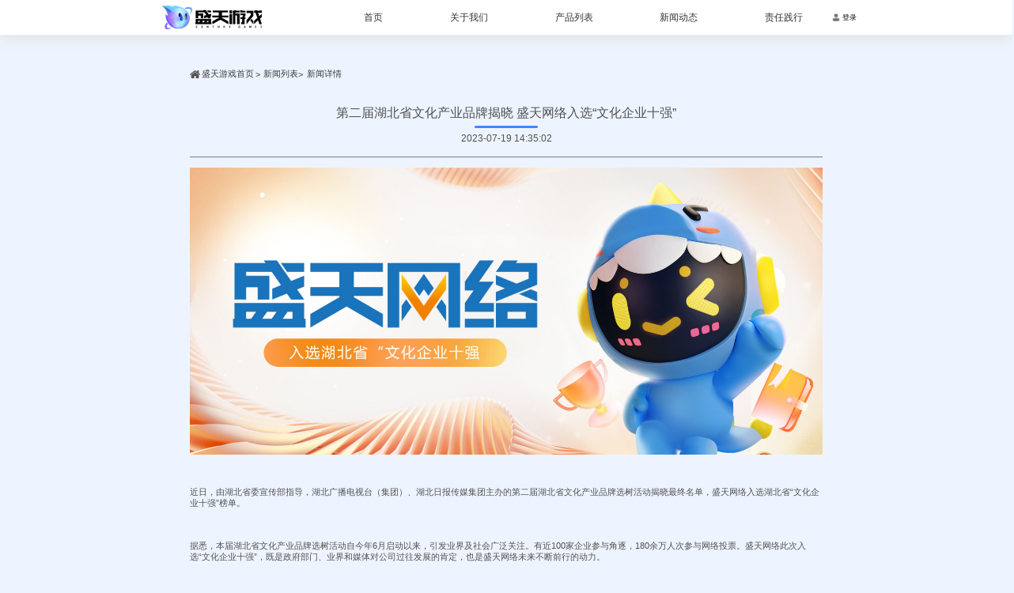

--- FILE ---
content_type: text/html; charset=UTF-8
request_url: http://shengtiangames.com/newsInfo?id=524
body_size: 15637
content:
<!DOCTYPE html>
<html lang="en">
<head>
    <link rel="stylesheet" href="/statics/www/css/news.min.css">
    <head>
    <meta charset="UTF-8">
    <meta http-equiv="X-UA-Compatible" content="IE=edge">
    <meta name="viewport" content="width=device-width, initial-scale=1.0">
    <link rel="stylesheet" href="/statics/common/swiper-bundle.min.css">
    <link rel="stylesheet" href="/statics/common/common.min.css">
    <link rel="stylesheet" href="/statics/www/css/bg.css">
    <link rel="stylesheet" href="/statics/www/css/nav.min.css">
    <link rel="stylesheet" href="/statics/www/css/style.min.css">
    <script src="/statics/common/js/jquery-1.9.1.min.js"></script>
    <script src="/statics/common/js/gt.js"></script>
    <script src="/statics/common/js/md5.js"></script>
    <script src="/statics/common/js/axios.min.js"></script>
    <script src="/statics/common/js/swiper-bundle.min.js"></script>
    <script type="text/javascript" src="//qzonestyle.gtimg.cn/qzone/openapi/qc_loader.js"charset="utf-8"></script>
    <script src="/statics/www/js/index.js" defer></script>
    <script src='/statics/www/js/flexible.js'></script>
    
    <title>盛天游戏官网 — 创造多元世界，探索未来边界</title>
    <meta name='keywords' content='盛天游戏，盛天网络，盛天，盛天集团，天戏互娱，天戏，易乐玩，ParasGames，易起游，自研游戏，网络游戏，独立游戏，IP运营，IP游戏，游戏，手游，端游，海外游戏，平台游戏，二次元，模拟经营，潮玩游戏，三国志，三国志•战略版、真•三国无双霸、大航海时代：海上霸主，星之翼，潮灵王国，活侠传，创造多元世界，探索未来边界'>
    <meta name='description' content='盛天游戏拥有网页游戏平台、竞技游戏平台、手机游戏平台、H5小游戏平台等多个平台种类，上线游戏近千款。依托丰富的IP运营经验与资源优势，盛天游戏参与了包括《三国志2017》、《三国志•战略版》、《真•三国无双霸》、《大航海时代: 海上霸主》等知名大作的监修运营，并陆续发行多款优质游戏产品。未来，盛天游戏将持续布局国内外精品游戏发行业务，进一步打通未来场景与内容边界，满足全球玩家的多样化的游戏娱乐体验。'>
</head>

</head>
<body>
<header class="page-nav">
    <section class='game-logo'></section>
    <nav>
        <a href="/" class="" title="首页">首页</a>
        <a href="/about" class="" title="关于我们">关于我们</a>
        <a href="/product" class="" title="产品列表">产品列表</a>
        <a href="/news?code=shengtian_news_rmzx" class="" title="新闻动态">新闻动态</a>
        <a href="/practice" class="" title="责任践行">责任践行</a>
    </nav>
    <section class='login-wrapper'>
                    <section class='login'><div class='icon-user'></div><p>登录</p></section>
            </section>
</header>
<!-- <section class='dialog '>
    <section class='dialog-main'>
        <section class='dialog-tabs'>
            <p class=' active '>登录</p>
            <p class="">注册</p>
        </section>
        <section class='dialog-pans'>
            <section class='pan-wrapper  active '>
                <form action="/account/login/passport" method='post'>
                    <input type="hidden" name="_token" value="MhdIjRNfAWFMB3jC4juLy3QcvIvjECjil9hmzjoU">                    <section class='form-item'>
                        <label class='user'></label>
                        <input type='text' name='passport' value='' placeholder='账号/手机号' />
                    </section>
                    <section class='form-item'>
                        <label class='password'></label>
                        <input type='password' name='password' value='' placeholder='请输入密码' />
                    </section>
                    <section class='error-message'>
                                            </section>
                    <section class='form-protect'>
                        <a href="https://register.stnts.com/new/v2/findpwd/step2.do">忘记密码</a>
                    </section>
                    <section class='form-footer'>
                        <button>立即登录</button>
                    </section>
                </form>
            </section>
            <section class='pan-wrapper '>
                <form action="/account/register/passport" method='post'>
                    <input type="hidden" name="_token" value="MhdIjRNfAWFMB3jC4juLy3QcvIvjECjil9hmzjoU">                    <section class='form-item'>
                        <label class='user'></label>
                        <input type='text' name='passport' value='' placeholder='账号/手机号' />
                    </section>
                    <section class='form-item'>
                        <label class='password'></label>
                        <input type='password' name='password' value='' placeholder='请输入密码' />
                    </section>
                    <section class='form-item'>
                        <label class='password'></label>
                        <input type='password' name='password_verify' value='' placeholder='请输入密码' />
                    </section>
                    <section class='error-message'>
                                            </section>
                    <section class='form-protect'>
                        <input type='checkbox' id='protect' value='protect' name='protect' />
                        <p>我已经阅读并同意</p>
                        <a href="https://agreement.shengtiangames.com/reveal/zn79oMdZUMPTBrD" target='_blank'>《盛天用户协议》</a>
                    </section>
                    <section class='form-footer'>
                        <button>立即注册</button>
                    </section>
                </form>
            </section>
        </section>
    </section>
</section> -->
<section class='dialog'>
    <section class='dialog-main'>
      <section class='dialog-tabs'>
        <p class='active'>账号登录</p>
        <p>快速登录</p>
      </section>
      <section class='dialog-pans'>
        <section class='pan-wrapper active'>
          <section class='form-item'>
            <label class='user' for='passport'></label>
            <input type='text' name='passport' id='passport' value='' placeholder='账号/手机号' />
          </section>
          <section class='form-item'>
            <label class='password' for='password'></label>
            <input type='password' name='password' id='password' value='' placeholder='请输入密码' />
          </section>
          <section class='error-message'></section>
          <section class='form-protect space'>
            <a href="https://register.stnts.com/new/v2/findpwd/step2.do">忘记密码</a>
            <a href="javascript:void(0)" class='to_register'>注册账号</a>
          </section>
          <section class='form-footer'>
            <button class='login_btn'>登录</button>
          </section>
          <!-- <section class='qq-login' style='margin-top: 10px; display:flex;justify-content: center;'>
            <img src='/statics/www/images/icon_qq.png' style='cursor: pointer;' id='login' />
          </section> -->
        </section>
        <section class='pan-wrapper'>
          <section class='form-item'>
            <label for='phone'> +86 </label>
            <input type='digital' id='phone' name='phone' value='' placeholder='手机号' />
          </section>
          <section class='form-item special'>
            <input type='digital' name='code' value='' placeholder='请输入验证码' />
            <button class='btn code_btn'>获取验证码</button>
          </section>
          <section class='error-message'></section>
          <section class='form-protect'>
            <input type='checkbox' value='protect' name='protect' />
            <p>我已经阅读并同意</p>
            <a href="https://agreement.shengtiangames.com/reveal/zn79oMdZUMPTBrD" target='_blank'>《盛天用户协议》</a>
          </section>
          <section class='form-footer'>
            <button class='register_btn'>立即注册</button>
          </section>
        </section>
      </section>
    </section>
  </section>
<section class='news-wrapper' style='margin-top: 60px;'>
    <section class='bread-link'>
        <section class='home'>
            <div class='icon-home'></div>
            <a href='/'>盛天游戏首页</a>
        </section>
        <div> > </div>
        <section>
            <a href='/news?code=shengtian_news_rmzx'>新闻列表</a>
        </section>
        <div> > </div>
        <section>新闻详情</section>
    </section>
    <section class='news-list'>
        <section class="news-detail">
            <section class="news-title">
                <h3>第二届湖北省文化产业品牌揭晓 盛天网络入选“文化企业十强”</h3>
                <p>2023-07-19 14:35:02</p>
            </section>
            <section class="news-content">
                <img src='https://sres.shengtiangames.com/uploads/publisher/c5eaecc5f67b42c3bb910d6b5e713281.jpg' />
                <p>&nbsp;</p>

<p>近日，由湖北省委宣传部指导，湖北广播电视台（集团）、湖北日报传媒集团主办的第二届湖北省文化产业品牌选树活动揭晓最终名单，盛天网络入选湖北省&ldquo;文化企业十强&rdquo;榜单。</p>

<p>&nbsp;</p>

<p>据悉，本届湖北省文化产业品牌选树活动自今年6月启动以来，引发业界及社会广泛关注。有近100家企业参与角逐，180余万人次参与网络投票。盛天网络此次入选&ldquo;文化企业十强&rdquo;，既是政府部门、业界和媒体对公司过往发展的肯定，也是盛天网络未来不断前行的动力。</p>

<p>&nbsp;</p>

<p>盛天网络成立于2006年，是国内领先的场景化数字娱乐平台，是省内代表性文化企业，业务覆盖场景服务、互联网广告、IP&amp;游戏运营、游戏发行、游戏衍生服务等领域。公司于2015年12月在深交所挂牌上市，成为湖北省首家上市的互联网公司，2016-2022年度先后5次入选&ldquo;中国互联网100强榜单&rdquo;。</p>

<p>&nbsp;</p>

<p><img alt="1.jpg" src="https://www.shengtian.com/resource/uploads/newAdmin/Public/20221228/1672218073228552.jpg" style="height:579px; width:953px" /></p>

<p>&nbsp;</p>

<p>作为云时代场景生态的革新者和链接者，盛天网络主营业务持续取得突破，业绩保持高速增长，进入了业务多元发展、盈利能力凸显的良性发展快车道,营收规模每年增长约30%。</p>

<p>&nbsp;</p>

<p>据省委宣传部文化产业处负责人介绍，品牌选树活动每两年举办一次，旨在扩大品牌影响力公信力，发挥品牌示范效应，树立转型升级鲜明导向，助推全省文化产业高质量发展。今年前三季度，全省规上文化企业营收3681.5亿元，同比增长13.0%，增速位列全国第2，高出全国11.6个百分点，高出中部4.6个百分点。</p>

<p>&nbsp;</p>

<p>本次评选活动为培育壮大荆楚文化品牌营造了良好氛围。今后盛天网络将继续稳健经营，并扩大企业和品牌的知名度、美誉度和公信力，发挥品牌示范引领效应，助推全省文化产业高质量发展。&nbsp;</p>

<p>&nbsp;</p>
            </section>
        </section>
    </section>
</section>
<section class='fifth-footer'>
            <footer class="footer">
  <section class="footer-logo pc-show">
    <img src="/statics/common/images/logo_v_w.png" alt="盛天网络" />
  </section>
  <section class="footer-beian">
    <section class="beian-info">
      <section class="friend-link">
        <nav>
          <a href="https://www.shengtian.com" title="盛天网络" target="_blank">盛天网络</a>|
          <a href="http://tciplay.cn/" title="天戏互娱" target="_blank">天戏互娱</a>|
          <a href="http://www.yilewan.com/" title="易乐玩" target="_blank">易乐玩</a>|
          <a href="https://paras.shengtian.com/" title="Paras" target="_blank">Paras Games</a>|
          <a href="https://yiqiyoo.com/" title="易起游" target="_blank">易起游</a>
        </nav>
      </section>
            <section class="info">
        <p>©武汉盛天游戏网络科技有限公司版权所有<a href="https://beian.miit.gov.cn/#/Integrated/index" target="_blank"
            title="武汉盛天游戏网络科技有限公司"> 鄂ICP备2022014904号-2</a></p>
        <p>Copyright ©2006 - 2026 shengtian. All Rights Reserved.</p>
        <p>Copyright ©2021 - 2026 CENTURY GAME. All Rights Reserved.</p>
        <section>
          <a href="https://agreement.shengtiangames.com/reveal/zn79oMdZUMPTBrD" target="_blank" title="用户协议">用户协议</a>
          <a href="https://agreement.shengtiangames.com/reveal/SdEEKbmUKXL028l" target="_blank" title="隐私协议">隐私协议</a>
          <a href="/about" target="_blank" title="关于我们" class="pc-show">关于我们</a>
        </section>
      </section>


      
      
      
      
      
      
      
      
      
      
      
          </section>
    <section class='footer-beian-address'>
      <p>官方电话：027-86655050</p>
      <p>服务热线：400-8858-580</p>
      <div><i></i>
        <p>武汉市东湖新技术开发区光谷大道77号金融港B7栋9-11楼</p>
      </div>
    </section>
    <section class="ewm-wrapper">
      <section>
        <img src="/statics/www/images/gzh_ewm_n.png" alt="盛天网络公众号" alt="盛天网络公众号" />
        <p>扫码关注公众号</p>
      </section>
      <section>
        <img src="/statics/www/images/dy_ewm_n.png" alt="盛天网络抖音" alt="盛天网络抖音" />
        <p>扫码关注抖音号</p>
      </section>
    </section>
  </section>
  <section class="footer-tips pc-show">
    <p> 健康游戏忠告：</p>
    <p>抵制不良游戏，拒绝盗版游戏。</p>
    <p>注意自我保护，谨防受骗上当。</p>
    <p>适度游戏益脑，沉迷游戏伤身。</p>
    <p>合理安排时间，享受健康生活。</p>
  </section>
</footer>
<section class='shengtian-beian'>
  <p>
    <img src='/statics/www/images/icon_beian.png ' />
    <a target="_blank" href="http://www.beian.gov.cn/portal/registerSystemInfo?recordcode=42018502006663">
      <span>鄂公网安备 42018502006663号</span>
    </a>
  </p>
</section>
        <footer class="report-footer" >
    <img src="/statics/www/images/jbdh.png" alt="12377" />
    <a href="https://www.12377.cn/node_548446.htm?spm=zm1066-001.0.0.3.cw6oKD" target="_blank">
        <img src="/statics/www/images/bot_r.png" />
    </a>
    <a href="https://www.12377.cn/?spm=zm1066-001.0.0.1.cw6oKD" target="_blank">
        <img src="/statics/www/images/zghlw.png" /></a>
    <a href="https://www.12377.cn/jbxzxq/bkljbxzxq.html" target="_blank">
        <img src="/statics/www/images/bkyyjb_ad.png" /></a>
    </a>
    <a href="https://www.12377.cn/jbxzxq/zpljbxzxq.html?spm=zm1066-001.0.0.11.cw6oKD" target="_blank">
        <img src="/statics/www/images/dxzpjb.jpg" /></a>
    </a>
    <a href="http://hbjubao.cnhubei.com" target="_blank">
        <img src="/statics/www/images/hbjubao_ad.jpg" /></a>
    </a>
    <a href="https://www.12377.cn/jbxzxq/64d38691937611ebb858c9da04cf59d3_web.html?spm=zm1066-001.0.0.13.cw6oKD&smallHarmType=64d38691937611ebb858c9da04cf59d3" target="_blank">
        <img src="/statics/www/images/xwzyjb.jpg" />
    </a>

    <a class="item" target="_blank" href="https://www.12377.cn/jbxzxq/sql_web.html"><img src="[data-uri]" alt="" data-v-245fd7f8=""></a>

    <img src="/statics/www/images/wcnrjbad.jpg" />
</footer>
    </section>
</body>
</html>


--- FILE ---
content_type: text/css
request_url: http://shengtiangames.com/statics/www/css/news.min.css
body_size: 1457
content:
body{width:100%;background-color:#EEF4FF}.new-banner{width:100%;height:2.6042rem;background:url(../images/news-banner.jpg) left -0.5208rem no-repeat;background-size:100% auto}.new-banner img{display:block;width:100%;height:100%;display:none;object-fit:scale-down}.news-wrapper{width:100%;margin:0 auto;position:relative;overflow:hidden;box-sizing:border-box;background:url(../images/news_bg.png) left bottom no-repeat;background-size:100%}.news-wrapper .bread-link{width:62.5%;margin:0 auto;font-size:.0833rem;color:#3B3B3B;margin-top:.2083rem;display:flex;justify-content:flex-start;align-items:center}.news-wrapper .bread-link .home{flex:0 0 .6458rem;display:flex;justify-content:flex-start;align-items:center}.news-wrapper .bread-link .home .icon-home{display:block;flex:0 0 .099rem;height:.0833rem;background:url(../images/icon_home.png) center center no-repeat;background-size:100%;margin-right:.0208rem}.news-wrapper .bread-link a{flex:0 0 auto;color:inherit}.news-wrapper .bread-link div{flex:0 0 .0833rem}.news-wrapper .news-tabs{width:62.5%;margin:0 auto;color:#515151;font-size:.0938rem;position:relative;display:flex;justify-content:center;align-items:center;border-bottom:.0104rem solid #515151}.news-wrapper .news-tabs li{flex:0 0 auto;position:relative;min-width:.7292rem;height:.4167rem;display:flex;justify-content:center;align-items:center;cursor:pointer;text-align:center}.news-wrapper .news-tabs li a{width:100%;height:100%;display:block;color:#515151;display:flex;justify-content:center;align-items:center}.news-wrapper .news-tabs li.active,.news-wrapper .news-tabs li:hover{font-size:.1042rem;font-weight:bold;color:#4086FF}.news-wrapper .news-tabs li.active a,.news-wrapper .news-tabs li:hover a{color:#4086FF !important}.news-wrapper .news-tabs li.active::after,.news-wrapper .news-tabs li:hover::after{content:'';display:block;width:100%;height:.0104rem;position:absolute;left:0;z-index:2;bottom:-0.0104rem;font-size:0;overflow:hidden;background-color:#4086FF;border-radius:.0052rem}.news-wrapper .news-list{margin:0 auto;margin-bottom:.1563rem}.news-wrapper .news-list ul{overflow:hidden}.news-wrapper .news-list ul li{width:100%;position:relative;overflow:hidden;padding:0 18.75%;color:#444}.news-wrapper .news-list ul li:hover{background:url(../images/news_hover_bg.png) left top no-repeat;background-size:100% 100%;color:#fff}.news-wrapper .news-list ul li a{width:100%;margin:0 auto;color:inherit;border-bottom:.0052rem solid #DAD9EE;display:block;display:flex;justify-content:flex-start;align-items:stretch;padding:.1563rem 0;border-bottom:.0052rem solid #D285FF}.news-wrapper .news-list ul li a img{display:block;width:1.1979rem;height:.6771rem;border:none;flex:0 0 1.1979rem}.news-wrapper .news-list ul li a section{flex:1 1 auto;margin-left:.1302rem;overflow:hidden;flex-direction:column;display:flex;justify-content:space-between;align-items:flex-start}.news-wrapper .news-list ul li a section h2{max-width:3.6458rem;font-weight:normal;font-size:.125rem;overflow:hidden;text-overflow:ellipsis;width:100%;white-space:nowrap}.news-wrapper .news-list ul li a section p{overflow:hidden;text-overflow:ellipsis;width:100%;display:-webkit-box;-webkit-line-clamp:2;line-clamp:2;-webkit-box-orient:vertical;position:relative}.news-wrapper .news-list ul li a section p.time{line-height:.1667rem}.news-wrapper .news-list footer{width:100%;padding:.3646rem 0;display:flex;justify-content:center;align-items:center}.news-wrapper .news-list footer a{display:block;flex:0 0 auto;line-height:.1875rem;color:#515151;padding:0 .0729rem;background-color:#EEEEEE;margin:0 .0208rem}.news-wrapper .news-list footer a.active{background-color:#4086FF;color:#fff}.news-wrapper .news-list footer input{display:block;width:.1875rem;height:.1875rem;flex:0 0 .1875rem;text-align:center;padding:0 .0156rem;color:#515151;background-color:transparent;border:.0052rem solid #9A9A9A;border-radius:.0313rem}.news-detail{color:#515151;width:62.5%;margin:0 auto;border-radius:.0521rem;box-sizing:border-box;margin-top:.1042rem}.news-detail .news-title{width:100%;text-align:center;padding:.125rem 0}.news-detail .news-title h3{font-weight:normal;font-size:.125rem;line-height:1.6;position:relative;padding-bottom:.0521rem;margin-bottom:.0521rem}.news-detail .news-title h3::after{content:'';display:block;font-size:0;overflow:hidden;width:10%;height:3px;border-radius:1.5px;position:absolute;bottom:0;left:50%;transform:translateX(-50%);background-color:#4086FF}.news-detail .news-content{width:100%;border-top:0.01rem solid #70788D;color:#515151;padding-bottom:.2rem;line-height:1.4}.news-detail .news-content h3{font-size:.0833rem}.news-detail .news-content p,.news-detail .news-content div{font-size:.0833rem;margin-bottom:.1rem}.news-detail .news-content p:nth-of-type(1),.news-detail .news-content div:nth-of-type(1){margin-top:.1rem}.news-detail .news-content video{display:block;max-width:100%}.news-detail img{display:block;max-width:100%;margin:.1rem auto}


--- FILE ---
content_type: text/css
request_url: http://shengtiangames.com/statics/common/common.min.css
body_size: 723
content:
*{box-sizing:border-box}html,body{width:100%;min-height:100%}body,h1,h2,h3,h4,h5,h6,p,ul,ol,dl,dd,menu,form,fieldset,blockquote,pre,hr,input,textarea,button,header,nav,select{margin:0}ul,ol,menu,fieldset,legend,input,textarea,button,caption,th,td,blockquote,dir,address{padding:0}fieldset,iframe,img,hr{border:none}html{overflow:auto;font-family:sans-serif;font-size:100%}a{text-decoration:none;background-color:transparent}menu,ul,ol{list-style:none}pre,code,kbd,samp,var{font-family:monospace;font-size:1em}pre{overflow:auto}input,textarea,button,select,optgroup,option{font-family:sans-serif;font-size:1em}input,button,select{overflow:visible;*zoom:1}textarea{overflow:auto;resize:none}table{border-collapse:collapse;border-spacing:0}article,aside,details,figcaption,figure,footer,header,hgroup,main,nav,section,summary{display:block}audio,canvas,progress,video{display:inline-block;vertical-align:baseline}input,textarea{appearance:none;border-radius:0}audio :not([controls]){display:none;height:0}svg:not(:root){overflow:hidden}a,button{-webkit-tap-highlight-color:rgba(255,255,255,0);user-select:none;-webkit-user-select:none;-moz-user-focus:none;-moz-user-select:none}img{max-width:100%;display:block;border:none}input,button,textarea{outline:none}input[type="button"],button{background:transparent;border:none;cursor:pointer}@keyframes next{0%{transform:translate(0, 0)}100%{transform:translate(0, -10px)}}


--- FILE ---
content_type: text/css
request_url: http://shengtiangames.com/statics/www/css/bg.css
body_size: 2889
content:
@charset "UTF-8";
/* common */
.game-logo {
  background: url(../../common/images/logo_h_b.png) center center no-repeat;
  /*游戏logo*/
  background-size: 100% 100%;
}

.page-nav {
  /* 导航栏*/
  background: rgba(255, 255, 255, 0.95);
  /*导航栏背景，默认是白色透明底*/
  background-size: 100%;
  box-shadow: 0 .026rem .1563rem .0052rem #e1e1e1;
}

.page-nav nav a {
  color: #333;
  /*导航栏字体颜色*/
}

.page-nav nav a.active {
  color: #3B83FF;
}

.page-nav nav a.active::after {
  background-color: #3B83FF;
  /*导航栏选中颜色*/
}

.page-wrapper {
  background: left center no-repeat;
  background-size: 100% 100%;
}

.page-wrapper.page-news {
  /* 首页第二屏 新闻*/
  background-image: url(../images/page_forth_bg.png);
  /* 全屏背景*/
}

.page-wrapper.page-news .title {
  background-image: url(../images/page_forth_title.png);
  /* 页面title*/
}

.page-wrapper.page-fifth {
  background-image: url(../images/page_fifth_bg.png);
  /* 全屏背景*/
}

.page-wrapper.page-fifth .title {
  background-image: url(../images/page_fifth_title.png);
  /* 页面title*/
}

.link_btn, .about .about-item > section a {
  display: block;
  margin-top: .1302rem;
  border: .0104rem solid #3B83FF;
  border-radius: .1406rem;
  position: relative;
  line-height: .2083rem;
  text-align: center;
  font-size: .0833rem;
  color: #3B83FF;
  display: flex;
  justify-content: center;
  align-items: center;
  padding: 0 .1146rem;
}

.link_btn::after, .about .about-item > section a::after {
  content: '';
  display: block;
  border: .0313rem solid transparent;
  border-right: none;
  border-left-color: #3B83FF;
  margin-left: .0521rem;
}

.product-wrapper {
  width: 100%;
  margin: 0 auto;
}

.product-wrapper .product-title {
  width: 100%;
  height: .3021rem;
  display: flex;
  justify-content: center;
  align-items: center;
}

.product-wrapper .product-title img {
  display: block;
  flex: 0 0 auto;
}

.product-wrapper .product-title img.title-jx {
  display: block;
}

.product-wrapper .product-title img.title-ip {
  display: none;
}

.product-wrapper.ip-box {
  background: url(../images/product_ip_bg.jpg) left top no-repeat;
  background-size: 100% 100%;
  padding-top: .5208rem;
  flex-direction: column;
  display: flex;
  justify-content: center;
  align-items: center;
}

.product-wrapper.ip-box .fifth-main {
  max-width: 7.5rem;
  margin-top: .1563rem;
  margin-bottom: .625rem;
  display: flex;
  justify-content: flex-start;
  align-items: center;
  overflow: hidden;
}

.product-wrapper.ip-box .fifth-main .banner-container {
  overflow: hidden;
  position: relative;
  display: flex;
  justify-content: flex-start;
  align-items: center;
}

.product-wrapper.ip-box .fifth-main .banner-container .prev,
.product-wrapper.ip-box .fifth-main .banner-container .next {
  position: absolute;
  width: .474rem;
  height: .474rem;
  cursor: pointer;
  z-index: 9;
}

.product-wrapper.ip-box .fifth-main .banner-container .prev {
  background: url(../images/fifth_prev_btn.png) center center no-repeat;
  background-size: cover;
  left: .7292rem;
}

.product-wrapper.ip-box .fifth-main .banner-container .next {
  background: url(../images/fifth_next_btn.png) center center no-repeat;
  background-size: cover;
  right: .7292rem;
}

.product-wrapper.ip-box .fifth-main .banner-container ul {
  display: flex;
  justify-content: flex-start;
  align-items: center;
  width: 100%;
  height: 100%;
}

.product-wrapper.ip-box .fifth-main .banner-container ul li {
  width: 6.3542rem;
  flex: 0 0 6.3542rem;
}

.product-wrapper.ip-box .fifth-main .banner-container ul li .list-item {
  width: 100%;
  overflow: hidden;
  position: relative;
}

.product-wrapper.ip-box .fifth-main .banner-container ul li .list-item img {
  width: 100%;
  display: block;
}

.product-wrapper.ip-box .fifth-main .banner-container ul li .list-item section {
  width: 100%;
  position: absolute;
  left: 0;
  bottom: 0;
  z-index: 1;
  padding: .3125rem;
  overflow: hidden;
  flex-direction: column;
  display: flex;
  justify-content: center;
  align-items: flex-start;
}

.product-wrapper.ip-box .fifth-main .banner-container ul li .list-item section h3 {
  font-size: .1146rem;
  color: #3e3e3e;
  overflow: hidden;
  text-overflow: ellipsis;
  width: 100%;
  white-space: nowrap;
  margin-bottom: .0938rem;
  position: relative;
  padding-bottom: .0625rem;
}

.product-wrapper.ip-box .fifth-main .banner-container ul li .list-item section h3::after {
  content: '';
  display: block;
  position: absolute;
  width: .1563rem;
  height: .0104rem;
  background-color: #878787;
  border-radius: .0052rem;
  left: 0;
  bottom: 0;
}

.product-wrapper.ip-box .fifth-main .banner-container ul li .list-item section p {
  font-size: .0729rem;
  color: #545454;
  line-height: .1146rem;
  overflow: hidden;
  text-overflow: ellipsis;
  width: 100%;
  white-space: nowrap;
}

.product-wrapper.ip-box .fifth-main .banner-container ul li .list-item section a.link_btn:hover, .product-wrapper.ip-box .fifth-main .banner-container ul li .list-item .about .about-item > section a:hover, .about .product-wrapper.ip-box .fifth-main .banner-container ul li .list-item .about-item > section a:hover {
  background-color: #3B83FF;
  color: #fff;
}

.product-wrapper.ip-box .fifth-main .banner-container ul li .list-item section a.link_btn:hover::after, .product-wrapper.ip-box .fifth-main .banner-container ul li .list-item .about .about-item > section a:hover::after, .about .product-wrapper.ip-box .fifth-main .banner-container ul li .list-item .about-item > section a:hover::after {
  border-left-color: #FFF;
}

.product-wrapper.ip-box .fifth-main .banner-container ul li.swiper-slide-prev div::before, .product-wrapper.ip-box .fifth-main .banner-container ul li.swiper-slide-next div::before {
  content: '';
  z-index: 9;
  display: block;
  width: 100%;
  height: 100%;
  left: 0;
  top: 0;
  background-color: rgba(0, 0, 0, 0.4);
  position: absolute;
}

.product-wrapper.game-product {
  background: url(../images/product_list_bg.jpg) left top no-repeat;
  background-size: 100% 100%;
  height: 5.5625rem;
  flex: 0 0 auto;
  background-color: #333;
}

.product-wrapper.game-product .product-title {
  padding: .2865rem 0;
}

.product-wrapper.game-product .game-list {
  display: grid;
  grid-auto-flow: row dense;
  grid-template-columns: repeat(5, 1.3958rem);
  grid-template-rows: repeat(3, 1.4219rem);
  grid-gap: .0781rem .0781rem;
  justify-content: center;
  align-items: center;
}

.product-wrapper.game-product .game-list section {
  width: 100%;
  height: 100%;
  position: relative;
  cursor: pointer;
  border-radius: .0313rem;
  overflow: hidden;
}

.product-wrapper.game-product .game-list section img {
  display: block;
  width: 100%;
  height: 100%;
}

.product-wrapper.game-product .game-list section.item-1 {
  grid-column: 1 / 3;
  grid-row: 1 / 3;
}

.product-wrapper.game-product .game-list section.item-2 {
  grid-column: 3 / 5;
}

.product-wrapper.game-product .game-list section.item-4 {
  grid-column: 3 / 4;
  grid-row: 2 / 4;
}

.product-wrapper.game-product .game-list section .mask-item {
  position: absolute;
  left: 0;
  top: 0;
  z-index: 1;
  background-color: rgba(255, 255, 255, 0.9);
  padding: 0 .1146rem;
  flex-direction: column;
  display: flex;
  justify-content: center;
  align-items: flex-start;
  opacity: 0;
  transition: all .2s ease-in-out;
}

.product-wrapper.game-product .game-list section .mask-item:hover {
  opacity: 1;
}

.product-wrapper.game-product .game-list section .mask-item h3 {
  font-size: .1146rem;
  color: #3e3e3e;
  position: relative;
  margin-bottom: .0625rem;
}

.product-wrapper.game-product .game-list section .mask-item h3 small {
  display: block;
  font-size: .0833rem;
  background-image: linear-gradient(to right, #2F46A9, transparent);
  margin-top: .0313rem;
  padding: .026rem .0521rem;
  position: relative;
  color: #fff;
  font-weight: normal;
}

.product-wrapper.game-product .game-list section .mask-item h3 small::before {
  content: '';
  display: block;
  position: absolute;
  left: 0;
  top: 0;
  height: 100%;
  width: .0156rem;
  background-color: #75DEFB;
  font-size: 0;
  overflow: hidden;
}

.product-wrapper.game-product .game-list section .mask-item p {
  font-size: .0729rem;
  color: #545454;
  line-height: .1146rem;
  overflow: hidden;
  text-overflow: ellipsis;
  width: 100%;
  display: -webkit-box;
  -webkit-line-clamp: 2;
  line-clamp: 2;
  -webkit-box-orient: vertical;
}

.product-wrapper.game-product .game-list section .mask-item a.link_btn, .product-wrapper.game-product .game-list .about .about-item > section .mask-item a, .about .product-wrapper.game-product .game-list .about-item > section .mask-item a {
  margin-top: .1354rem;
  background-color: #3B83FF;
  color: #fff;
}

.product-wrapper.game-product .game-list section .mask-item a.link_btn::after, .product-wrapper.game-product .game-list .about .about-item > section .mask-item a::after, .about .product-wrapper.game-product .game-list .about-item > section .mask-item a::after {
  border-left-color: #FFF;
}

.product-wrapper.dz-box {
  background: url(../images/product_dz_bg.jpg) left top no-repeat;
  background-size: 100% 100%;
  height: 4.224rem;
  flex-direction: column;
  display: flex;
  justify-content: center;
  align-items: center;
}

.product-wrapper.dz-box .product-dz {
  margin-top: .2865rem;
  display: flex;
  justify-content: space-around;
  align-items: center;
}

.product-wrapper.dz-box .product-dz section {
  flex: 0 0 auto;
  margin: 0 .0521rem;
}

.product-wrapper.dz-box .product-dz section img {
  display: block;
  width: 1.3802rem;
  height: 2.6354rem;
}

.about-desc {
  width: 100%;
  height: 3.125rem;
  background: url(../images/about_desc.png) left top no-repeat;
  background-size: 100% 100%;
  padding-top: 1.7552rem;
  color: #fff;
  font-size: .0729rem;
}

.about-desc p {
  width: 58%;
  margin: .0313rem auto;
  text-indent: .1458rem;
}

.about {
  width: 100%;
  background: url(../images/about_bg.png) left top no-repeat;
  background-size: 100%;
  flex-direction: column;
  display: flex;
  justify-content: flex-start;
  align-items: flex-start;
}

.about .left_base, .about .about-item.tianxi, .about .about-item.paras {
  align-self: flex-end;
  padding-left: 2.8125rem;
  padding-right: 2.0313rem;
}

.about .right_base, .about .about-item.yilewan, .about .about-item.yiqiyou {
  align-self: flex-start;
  padding-left: 2.0313rem;
  padding-right: 2.8125rem;
}

.about .right_base div, .about .about-item.yilewan div, .about .about-item.yiqiyou div,
.about .right_base p, .about .about-item.yilewan p, .about .about-item.yiqiyou p,
.about .right_base section, .about .about-item.yilewan section, .about .about-item.yiqiyou section {
  justify-content: flex-end;
  text-align: right;
  width: 100%;
}

.about .about-title {
  width: 100%;
  padding: .401rem;
  display: flex;
  justify-content: center;
  align-items: center;
}

.about .about-item {
  width: 9.3021rem;
  height: 2.4531rem;
  margin-bottom: .3646rem;
  flex-direction: column;
  display: flex;
  justify-content: center;
  align-items: flex-start;
}

.about .about-item div {
  display: flex;
  justify-content: center;
  align-items: center;
}

.about .about-item p {
  font-size: .0938rem;
  margin-top: .1563rem;
  color: #545454;
  line-height: .1146rem;
}

.about .about-item > section {
  display: flex;
  justify-content: flex-start;
  align-items: center;
  margin-top: .1563rem;
}

.about .about-item > section a {
  flex: 0 0 auto;
  margin-right: .1042rem;
}

.about .about-item > section a:hover {
  background-color: #3B83FF;
  color: #fff;
}

.about .about-item > section a:hover::after {
  border-left-color: #FFF;
}

.about .about-item.tianxi {
  background: url(../images/about_item_1.png) left top no-repeat;
  background-size: 100% 100%;
}

.about .about-item.yilewan {
  background: url(../images/about_item_2.png) left top no-repeat;
  background-size: 100% 100%;
}

.about .about-item.paras {
  background: url(../images/about_item_3.png) left top no-repeat;
  background-size: 100% 100%;
}

.about .about-item.yiqiyou {
  background: url(../images/about_item_4.png) left top no-repeat;
  background-size: 100% 100%;
}

.practice {
  width: 100%;
  flex-direction: column;
  display: flex;
  justify-content: flex-start;
  align-items: center;
  background: url(../images/practice_bg.png) bottom right no-repeat;
  background-size: 5.1146rem 3.1198rem;
}

.practice .practice-item {
  width: 80%;
  margin-bottom: 1.0417rem;
  position: relative;
  display: flex;
  justify-content: center;
  align-items: center;
}

.practice .practice-item .item-icon {
  flex: 0 0 auto;
}

.practice .practice-item .item-icon img {
  display: block;
}

.practice .practice-item .item-icon img.img1 {
  width: 5.7344rem;
  height: 4.6146rem;
}

.practice .practice-item .item-icon img.img2 {
  width: 3.401rem;
  height: 2.8906rem;
}

.practice .practice-item .item-icon img.img3 {
  width: 4.2083rem;
  height: 3.276rem;
}

.practice .practice-item .item-content {
  flex: 1 1 auto;
  font-size: .0833rem;
  color: #3e3e3e;
  padding: 0 .6979rem;
}

.practice .practice-item .item-content div {
  margin-bottom: .2604rem;
}

.practice .practice-item .item-content div .title1 {
  width: 1.724rem;
  height: .4479rem;
}

.practice .practice-item .item-content div .title2 {
  width: 2.3229rem;
  height: .4479rem;
}

.practice .practice-item .item-content div .title3 {
  width: 2.4531rem;
  height: .4479rem;
}

.practice .practice-item.culture {
  align-self: flex-start;
  width: 86%;
  margin-bottom: 0;
}

.practice .practice-item.culture .item-content {
  padding: 0 .1563rem;
}


--- FILE ---
content_type: text/css
request_url: http://shengtiangames.com/statics/www/css/nav.min.css
body_size: 2082
content:
.page-nav{width:100%;height:.3438rem;position:fixed;left:0;top:0;z-index:10;padding:0 16vw;display:flex;justify-content:center;align-items:center}.page-nav .game-logo{z-index:2;width:.9896rem;height:.2396rem;flex:0 0 .9896rem;margin-right:.6771rem}.page-nav .game-logo img{display:block;width:100%;height:100%}.page-nav nav{flex:1 1 auto;display:flex;justify-content:space-around;align-items:center}.page-nav nav a{display:block;font-size:.0938rem;padding:.0833rem 0;flex-direction:column;display:flex;justify-content:center;align-items:center}.page-nav nav a.active{position:relative;font-weight:bold}.page-nav nav a.active::after{position:absolute;content:'';display:block;width:.1146rem;height:.0156rem;font-size:0;overflow:hidden;border-radius:.0078rem;bottom:.0417rem}.page-nav .login-wrapper{flex:0 0 auto}.page-nav .login-wrapper .icon-user{flex:0 0 .125rem;height:.125rem;background:url(../images/icon_user.png) center center no-repeat;background-size:100%}.page-nav .login-wrapper .icon-logout{flex:0 0 .1198rem;height:.1198rem;background:url(../images/icon_logout.png) center center no-repeat;background-size:100%}.page-nav .login-wrapper .login,.page-nav .login-wrapper .logout{display:flex;justify-content:center;align-items:center;cursor:pointer;font-size:.0729rem}.page-nav .login-wrapper .login p,.page-nav .login-wrapper .logout p{flex:0 0 auto;text-align:center}.page-nav .login-wrapper .logout b{font-size:0;height:.1042rem;width:.0104rem;background-color:#666;margin:0 .0781rem}.page-nav .login-wrapper .logout a{display:block;flex:0 0 auto;display:flex;justify-content:center;align-items:center;margin-left:.0521rem;color:#333}.page-nav .login-wrapper .logout a:hover{color:#3B83FF}.page-nav .login-wrapper .logout a span{display:block;flex:0 0 auto;margin-left:.0208rem}.fifth-footer{width:100%;left:0;bottom:0;padding:.0521rem 0;background-color:#333;flex:0 0 auto}.fifth-footer .shengtian-beian{width:100%;display:flex;justify-content:flex-start;align-items:center;padding-left:1.75rem;margin-top:.0521rem;color:#939393}.fifth-footer .shengtian-beian p{flex:0 0 auto;display:flex;justify-content:center;align-items:center;font-size:.0729rem;margin-left:.1563rem}.fifth-footer .shengtian-beian p img{margin-right:.0208rem}.fifth-footer .shengtian-beian a{color:inherit}.fifth-footer .shengtian-beian a:hover{color:#4086FF}.fifth-footer .footer{display:flex;justify-content:space-between;align-items:center;padding:0 .625rem;font-size:.0729rem;color:#939393}.fifth-footer .footer a{color:#939393;text-decoration:none}.fifth-footer .footer a:hover{color:#4086FF}.fifth-footer .footer .footer-logo{flex:0 0 auto;padding:0 .1042rem}.fifth-footer .footer .footer-beian{flex:1 1 auto;padding:0 .2083rem;border-left:.0052rem solid #454545;border-right:.0052rem solid #454545;display:flex;justify-content:flex-start;align-items:flex-start}.fifth-footer .footer .footer-beian .beian-info{flex:1 1 auto;width:100%}.fifth-footer .footer .footer-beian .beian-info .friend-link{width:100%}.fifth-footer .footer .footer-beian .beian-info .friend-link nav{margin-top:.0208rem}.fifth-footer .footer .footer-beian .beian-info .friend-link nav a{margin-right:.0208rem;word-break:keep-all;line-height:.1146rem}.fifth-footer .footer .footer-beian .beian-info .info{margin-top:.0521rem;line-height:.1146rem;font-size:.0729rem}.fifth-footer .footer .footer-beian .beian-info .info section{display:flex;justify-content:flex-start;align-items:center}.fifth-footer .footer .footer-beian .beian-info .info section a{display:block;margin-right:.0781rem;display:flex;justify-content:center;align-items:center}.fifth-footer .footer .footer-beian .beian-info .info section p{flex:1 1 auto}.fifth-footer .footer .footer-beian-address{margin-top:36px;width:300px;flex:0 0 300px;margin-right:50px;line-height:.1146rem}.fifth-footer .footer .footer-beian-address div{width:100%;display:flex;justify-content:flex-start;align-items:flex-start}.fifth-footer .footer .footer-beian-address div i{display:block;width:14px;height:14px;margin-right:5px;margin-top:5px;background:url(../images/icon_address.png) center center no-repeat;background-size:cover}.fifth-footer .footer .ewm-wrapper{flex:0 0 auto;display:flex;justify-content:flex-start;align-items:center;text-align:center;line-height:.1667rem}.fifth-footer .footer .ewm-wrapper section+section{margin-left:.1042rem}.fifth-footer .footer .ewm-wrapper section{padding:0 .0521rem}.fifth-footer .footer .footer-tips{flex:0 0 auto;padding-left:.2083rem;line-height:.1354rem}.fifth-footer .report-footer{width:100%;margin-top:.0833rem;display:flex;justify-content:center;align-items:center}.fifth-footer .report-footer a,.fifth-footer .report-footer img{display:block;flex:0 0 auto}.fifth-footer .report-footer a{margin-left:.0833rem}.fifth-footer .report-footer a:last-of-type{margin-right:.0833rem}.base_btn,.dialog .dialog-main .dialog-pans .pan-wrapper .form-item.special .btn,.dialog .dialog-main .dialog-pans .pan-wrapper .form-footer button{color:#fff;font-size:.0833rem;text-align:text;line-height:.25rem;border:none;background-color:#3B83FF}.dialog{position:fixed;width:100%;height:100%;background:rgba(0,0,0,0.4);left:0;top:0;z-index:99;display:flex;justify-content:center;align-items:center;display:none}.dialog.login-show{display:flex}.dialog .dialog-main{border-radius:.0521rem;width:3.9583rem;height:2.1771rem;background:url(../images/login_bg.png) left top no-repeat;background-size:100% 100%;background-color:#fff;padding-left:1.9271rem;padding-top:.1042rem}.dialog .dialog-main .dialog-tabs{margin:0 .2083rem;display:flex;justify-content:center;align-items:center;border-bottom:.0104rem solid #64666A}.dialog .dialog-main .dialog-tabs p{flex:1 1 auto;text-align:center;padding:.0729rem 0;font-size:.0833rem;color:#64666A;cursor:pointer}.dialog .dialog-main .dialog-tabs p.active{color:#3B83FF;font-weight:bold;position:relative}.dialog .dialog-main .dialog-tabs p.active::after{content:'';display:block;width:100%;height:.0104rem;position:absolute;left:0;z-index:2;bottom:-0.0104rem;font-size:0;overflow:hidden;background-color:#4086FF;border-radius:.0052rem}.dialog .dialog-main .dialog-pans{margin:0 .2083rem;margin-top:.1042rem}.dialog .dialog-main .dialog-pans .pan-wrapper{width:100%;display:none}.dialog .dialog-main .dialog-pans .pan-wrapper .form-item{height:.2604rem;width:100%;background-color:#F4F4F4;margin-bottom:.0625rem;display:flex;justify-content:flex-start;align-items:center;font-size:.0729rem}.dialog .dialog-main .dialog-pans .pan-wrapper .form-item label{flex:0 0 auto;display:block;padding:0 .0521rem;min-width:.2656rem;height:.1771rem;display:flex;justify-content:center;align-items:center}.dialog .dialog-main .dialog-pans .pan-wrapper .form-item label.user{background:url(../images/icon_user.png) center center no-repeat;background-size:.1771rem 100%}.dialog .dialog-main .dialog-pans .pan-wrapper .form-item label.password{background:url(../images/icon_password.png) center center no-repeat;background-size:.1771rem 100%}.dialog .dialog-main .dialog-pans .pan-wrapper .form-item input{flex:1 1 auto;display:block;height:.1771rem;border:none;background-color:transparent;padding:0 .0521rem 0 0}.dialog .dialog-main .dialog-pans .pan-wrapper .form-item.special{background:transparent}.dialog .dialog-main .dialog-pans .pan-wrapper .form-item.special input{flex:1 1 auto;width:100px;display:block;background-color:#F4F4F4;padding:0 .0521rem;margin-right:.0521rem;height:.2604rem}.dialog .dialog-main .dialog-pans .pan-wrapper .form-item.special .btn{flex:0 0 auto;display:block;padding:0 .0521rem}.dialog .dialog-main .dialog-pans .pan-wrapper .form-item.special .btn.disabled{background-color:#ccc}.dialog .dialog-main .dialog-pans .pan-wrapper .form-protect{width:100%;font-size:.0729rem;margin-top:.0521rem;display:flex;justify-content:flex-start;align-items:center}.dialog .dialog-main .dialog-pans .pan-wrapper .form-protect.space{display:flex;justify-content:space-between;align-items:center}.dialog .dialog-main .dialog-pans .pan-wrapper .form-protect input[type='checkbox']{display:block;flex:0 0 .0729rem;height:.0729rem;border:.0052rem solid #ccc;background-color:transparent;cursor:pointer}.dialog .dialog-main .dialog-pans .pan-wrapper .form-protect input[type='checkbox']:checked{background:url(../images/icon_checked.png) center center no-repeat;background-size:100%}.dialog .dialog-main .dialog-pans .pan-wrapper .form-protect p{color:#333;flex:0 0 auto;margin-left:.0521rem}.dialog .dialog-main .dialog-pans .pan-wrapper .form-protect a{display:block;flex:0 0 auto;color:#6E94FC}.dialog .dialog-main .dialog-pans .pan-wrapper .form-footer{width:100%;display:flex;justify-content:center;align-items:center;height:.2552rem;margin-top:.0781rem}.dialog .dialog-main .dialog-pans .pan-wrapper .form-footer button{display:block;flex:1 1 auto;border-radius:.1276rem}.dialog .dialog-main .dialog-pans .pan-wrapper .error-message{width:100%;height:.1875rem;max-height:.1875rem;line-height:.0938rem;overflow:hidden;overflow:hidden;text-overflow:ellipsis;width:100%;display:-webkit-box;-webkit-line-clamp:2;line-clamp:2;-webkit-box-orient:vertical;color:#ee3c3c;font-size:.0729rem}.dialog .dialog-main .dialog-pans .pan-wrapper.active{display:block}


--- FILE ---
content_type: text/css
request_url: http://shengtiangames.com/statics/www/css/style.min.css
body_size: 3275
content:
*{box-sizing:border-box}html,body{width:100%;min-height:100%;margin:0;padding:0}body,h1,h2,h3,h4,h5,h6,p,ul,ol,dl,dd,menu,form,fieldset,blockquote,pre,hr,input,textarea,button,header,nav,select{margin:0}ul,ol,menu,fieldset,legend,input,textarea,button,caption,th,td,blockquote,dir,address{padding:0}fieldset,iframe,img,hr{border:none}html{overflow:auto;font-family:sans-serif;font-size:100%}a{text-decoration:none;background-color:transparent}menu,ul,ol{list-style:none}pre,code,kbd,samp,var{font-family:monospace;font-size:1em}pre{overflow:auto}input,textarea,button,select,optgroup,option{font-family:sans-serif;font-size:1em}input,button,select{overflow:visible;*zoom:1}textarea{overflow:auto;resize:none}table{border-collapse:collapse;border-spacing:0}article,aside,details,figcaption,figure,footer,header,hgroup,main,nav,section,summary{display:block}audio,canvas,progress,video{display:inline-block;vertical-align:baseline}input,textarea{appearance:none;border-radius:0}audio :not([controls]){display:none;height:0}svg:not(:root){overflow:hidden}a,button{-webkit-tap-highlight-color:rgba(255,255,255,0);user-select:none;-webkit-user-select:none;-moz-user-focus:none;-moz-user-select:none}img{max-width:100%;display:block;border:none}input,button,textarea{outline:none}input[type="button"],button{background:transparent;border:none;cursor:pointer}@keyframes next{0%{transform:translate(0, 0)}100%{transform:translate(0, -0.0521rem)}}.page-swiper{width:100%;height:100vh;overflow:hidden}.page-wrapper{width:100%;height:100vh !important;overflow:hidden;position:relative}.page-wrapper .title{display:block;width:3.0313rem;height:.526rem;margin:0 auto;position:absolute;left:50%;top:.401rem;transform:translateX(-50%);background:center center no-repeat;background-size:auto 100%}.page-wrapper .page-bg{position:absolute;width:100%;height:100%;left:0;top:0;z-index:-1}.page-wrapper .page-bg img.bg{display:block;width:100%;height:100%}.news-main{width:100%;display:flex;justify-content:center;align-items:flex-start;margin-top:1.1979rem}.news-main .news-banner-wrapper{flex:0 0 4.7135rem;height:2.9948rem;position:relative;margin-left:.1146rem}.news-main .news-banner-wrapper .banner-container{width:4.7135rem;height:100%;overflow:hidden}.news-main .news-banner-wrapper .banner-container .new-banner{width:4.7135rem;height:100%;display:flex;justify-content:flex-start;align-items:center}.news-main .news-banner-wrapper .banner-container .new-banner li{flex:0 0 4.7135rem;height:2.9948rem;overflow:hidden;flex-direction:column;display:flex;justify-content:flex-start;align-items:flex-start}.news-main .news-banner-wrapper .banner-container .new-banner li a{display:block;width:100%;height:100%;position:relative;overflow:hidden;flex:1 1 2.6302rem}.news-main .news-banner-wrapper .banner-container .new-banner li a img{display:block;width:100%;height:100%}.news-main .news-banner-wrapper .banner-container .new-banner li p{flex:0 0 .3542rem;width:100%;background-color:#fff;font-size:.0938rem;color:#3e3e3e;font-weight:bold;padding:0 .1094rem;line-height:.3542rem;padding-right:.7292rem;overflow:hidden;text-overflow:ellipsis;width:100%;white-space:nowrap}.news-main .news-banner-wrapper .news-swiper-controller{position:absolute;bottom:.1042rem;right:.1563rem;height:.125rem;width:.2083rem;z-index:9;display:flex;justify-content:space-between;align-items:center}.news-main .news-banner-wrapper .news-swiper-controller .news-prev,.news-main .news-banner-wrapper .news-swiper-controller .news-next{border:.0625rem solid transparent;cursor:pointer}.news-main .news-banner-wrapper .news-swiper-controller .news-prev{border-left:none;border-right-color:#333}.news-main .news-banner-wrapper .news-swiper-controller .news-next{border-right:none;border-left-color:#333}.news-main .news-wrapper{flex:0 0 3.4375rem;margin-left:.2344rem}.news-main .news-wrapper .news-tabs{width:100%;color:#F9F4F5;font-size:.0938rem;position:relative;display:flex;justify-content:flex-start;align-items:center;border-bottom:.0104rem solid #F9F4F5}.news-main .news-wrapper .news-tabs li{flex:0 0 auto;padding:.0938rem 0;position:relative;cursor:pointer;text-align:center;min-width:.6563rem}.news-main .news-wrapper .news-tabs li.active,.news-main .news-wrapper .news-tabs li:hover{font-size:.1042rem;font-weight:bold;color:#4086FF}.news-main .news-wrapper .news-tabs li.active a,.news-main .news-wrapper .news-tabs li:hover a{color:#4086FF !important}.news-main .news-wrapper .news-tabs li.active::after,.news-main .news-wrapper .news-tabs li:hover::after{content:'';display:block;width:100%;height:.0104rem;position:absolute;left:0;z-index:2;bottom:-0.0104rem;font-size:0;overflow:hidden;background-color:#4086FF;border-radius:.0052rem}.news-main .news-wrapper .news-tabs li:last-of-type{position:absolute;right:0}.news-main .news-wrapper .news-tabs li:last-of-type a{display:block;display:flex;justify-content:center;align-items:center;color:#F9F4F5}.news-main .news-wrapper .news-tabs li:last-of-type a div{flex:0 0 .2969rem;height:.0625rem;background:url(../images/more.png) center center no-repeat;background-size:100% 100%}.news-main .news-wrapper .news-tabs li:last-of-type a p{flex:0 0 auto;margin-left:.0521rem}.news-main .news-wrapper .news-list{width:100%;height:2.5885rem;background:left top no-repeat;background-size:100% 100%;padding-top:.2083rem}.news-main .news-wrapper .news-list ul{width:100%;overflow:hidden;display:none}.news-main .news-wrapper .news-list ul.active{display:block}.news-main .news-wrapper .news-list ul li{padding:.0938rem 0;border-bottom:.0052rem solid #6a6b70;display:flex;justify-content:space-between;align-items:center;overflow:hidden;margin-top:.0729rem}.news-main .news-wrapper .news-list ul li a,.news-main .news-wrapper .news-list ul li span{display:block;font-size:.1146rem;font-weight:300;color:#D1D1D1;font-size:.0938rem}.news-main .news-wrapper .news-list ul li a{flex:1 1 auto;overflow:hidden;text-overflow:ellipsis;width:100%;white-space:nowrap}.news-main .news-wrapper .news-list ul li span{flex:0 0 auto;margin-left:.2083rem}.news-main .news-wrapper .news-list ul li.active a,.news-main .news-wrapper .news-list ul li.active span,.news-main .news-wrapper .news-list ul li:hover a,.news-main .news-wrapper .news-list ul li:hover span{color:#fff;font-weight:bold}.page-second{width:100%;height:100vh;overflow:hidden;position:relative}.page-second .new-banner li{width:100%;height:100vh;overflow:hidden;position:relative}.page-second .new-banner li>img{width:100%;height:100vh;object-fit:cover}.page-second .new-banner li .banner-left{position:absolute;bottom:1.3542rem;left:1.0938rem;opacity:0;transform:translateX(-1.0417rem);transition:all .8s ease-in-out;z-index:1}.page-second .new-banner li .banner-left p{font-size:.1146rem;color:#fff;margin-top:.2083rem;width:3.3073rem}.page-second .new-banner li .banner-left img{display:block;width:3.2708rem;height:1.4375rem}.page-second .new-banner li .banner-right{position:absolute;width:7.0208rem;height:4.8958rem;display:flex;justify-content:center;align-items:flex-end;bottom:0;right:.1823rem;opacity:0;transition:all .8s ease-in-out;transform:translateX(1.0417rem)}.page-second .new-banner li .banner-right img{flex:0 0 auto;height:4.4167rem;width:auto;display:block}.page-second .new-banner li .banner-footer{position:absolute;right:0;bottom:0;z-index:2;opacity:0;transition:all .8s ease-in-out;transform:translateY(100%)}.page-second .new-banner li.active .banner-footer,.page-second .new-banner li.active .banner-left,.page-second .new-banner li.active .banner-right{opacity:1;transform:translate(0, 0)}.page-second .second-pagination{position:absolute;z-index:2;width:100%;left:0;bottom:.1563rem;display:flex;justify-content:center;align-items:center}.page-second .second-pagination .pagination-item{width:.1042rem;height:.1042rem;border:.0104rem solid #fff;border-radius:50%;margin:0 .0156rem;position:relative;display:flex;justify-content:center;align-items:center}.page-second .second-pagination .pagination-item.pagination-active::after{content:'';display:block;width:.0521rem;height:.0521rem;border-radius:50%;background-color:#fff}.page-third{width:100%}.page-third ul{width:100%;display:flex;justify-content:flex-start;align-items:center}.page-third ul li{width:1.5rem;flex:0 0 1.5rem;overflow:hidden;position:relative;transition:all .3s ease-in-out}.page-third ul li .item{height:100vh;width:4rem;position:relative}.page-third ul li .item section.game{position:absolute;top:50%;transform:translateY(-50%);right:.3646rem;color:#fff;width:auto;flex-direction:column;display:flex;justify-content:center;align-items:flex-start}.page-third ul li .item section.game .name{font-size:.2396rem;font-weight:bold}.page-third ul li .item section.game .tag{font-size:.1042rem;background-image:linear-gradient(to right, #2F46A9, transparent);margin-top:.0521rem;padding:.0521rem .0885rem;position:relative}.page-third ul li .item section.game .tag::before{content:'';display:block;position:absolute;left:0;top:0;height:100%;width:.0208rem;background-color:#75DEFB;font-size:0;overflow:hidden}.page-third ul li .item section.game .tag.mhd{background-image:linear-gradient(to right, #941CC5, transparent)}.page-third ul li .item section.game .tag.mhd::before{background-color:#F462FD}.page-third ul li .item section.game .tag.hxz{background-image:linear-gradient(to right, #9E282E, transparent)}.page-third ul li .item section.game .tag.hxz::before{background-color:#FAD1A4}.page-third ul li .item section.game .tag.clwg{background-image:linear-gradient(to right, #403067, transparent)}.page-third ul li .item section.game .tag.clwg::before{background-color:#CB396B}.page-third ul li .item section.game .tag.lyhx{background-image:linear-gradient(to right, #A94511, transparent)}.page-third ul li .item section.game .tag.lyhx::before{background-color:#7B4C2C}.page-third ul li .item section.game .description{width:1.25rem;font-size:.1042rem;padding:.125rem 0}.page-third ul li .item section.game .link{display:block;border:.0104rem solid #fff;height:.2813rem;border-radius:.1406rem;position:relative;line-height:.2604rem;text-align:center;font-size:.1042rem;color:#fff;display:flex;justify-content:center;align-items:center;padding:0 .1563rem}.page-third ul li .item section.game .link::after{content:'';display:block;border:.0365rem solid transparent;border-right:none;border-left-color:#fff;margin-left:.0521rem}.page-third ul li img{display:block;width:4rem;height:100vh;object-fit:cover}.page-third ul li:nth-of-type(1){flex:1 1 4rem}.page-third ul li:hover{width:4rem;flex:0 0 4rem}.page-fifth{width:100%;position:relative;flex-direction:column;display:flex;justify-content:flex-start;align-items:flex-start}.page-fifth .fifth-main{margin-top:1.1979rem;flex:1 1 auto}.page-fifth .fifth-main ul{width:80%;margin:0 10%;display:flex;justify-content:center;align-items:center;flex-wrap:wrap}.page-fifth .fifth-main ul li{height:.8594rem;flex:0 0 33.333%;margin-bottom:.2083rem;perspective:3.3854rem;backface-visibility:hidden;display:flex;justify-content:center;align-items:center}.page-fifth .fifth-main ul li .fifth-item{transition:transform .3s;transform-style:preserve-3d;backface-visibility:hidden;position:relative;width:2.3958rem;height:100%;display:flex;justify-content:center;align-items:center}.page-fifth .fifth-main ul li .fifth-item .item-front,.page-fifth .fifth-main ul li .fifth-item .item-back{flex-direction:column;display:flex;justify-content:center;align-items:center;position:absolute;backface-visibility:hidden}.page-fifth .fifth-main ul li .fifth-item .item-back{transform:rotateY(180deg);background-image:linear-gradient(to right, #5B88FD, #57B6FD);padding:.1302rem;border-radius:.0521rem;font-size:.0729rem;color:#fff;box-shadow:0 0 .0417rem .0052rem  #57B6FD;flex-direction:column;display:flex;justify-content:center;align-items:flex-start}.page-fifth .fifth-main ul li .fifth-item .item-back h3{font-size:.0833rem;font-weight:normal;margin-bottom:.0521rem}.page-fifth .fifth-main ul li:hover .fifth-item{transform:rotateY(180deg)}.page-fifth .fifth-main ul li img{display:block;flex:0 0 auto}.video-wrapper{width:100%;height:100vh;position:relative}.video-wrapper .video-container{width:100%;height:100%}.video-wrapper .video-container video{display:block;width:100%}.video-wrapper .video-mask{position:absolute;width:100%;height:100%;left:0;top:0;background-color:rgba(0,0,0,0.7);flex-direction:column;display:flex;justify-content:center;align-items:center}.video-wrapper .video-mask .video-desc{flex:0 0 auto}.video-wrapper .video-mask .video-desc img{display:block;max-width:80%;margin:0 auto;animation:next 1s ease-in-out alternate infinite}.video-wrapper .video-mask .video-play{flex:0 0 .8281rem;width:.8281rem;background:url(../images/play_btn.png) center center no-repeat;background-size:100%;margin-top:.4479rem;cursor:pointer}


--- FILE ---
content_type: application/javascript
request_url: http://shengtiangames.com/statics/common/js/md5.js
body_size: 3476
content:
/*
 * JavaScript MD5
 * https://github.com/blueimp/JavaScript-MD5
 *
 * Copyright 2011, Sebastian Tschan
 * https://blueimp.net
 *
 * Licensed under the MIT license:
 * https://opensource.org/licenses/MIT
 *
 * Based on
 * A JavaScript implementation of the RSA Data Security, Inc. MD5 Message
 * Digest Algorithm, as defined in RFC 1321.
 * Version 2.2 Copyright (C) Paul Johnston 1999 - 2009
 * Other contributors: Greg Holt, Andrew Kepert, Ydnar, Lostinet
 * Distributed under the BSD License
 * See http://pajhome.org.uk/crypt/md5 for more info.
 */

/* global define */

/* eslint-disable strict */

(function ($) {
  'use strict';

  /**
   * Add integers, wrapping at 2^32.
   * This uses 16-bit operations internally to work around bugs in interpreters.
   *
   * @param {number} x First integer
   * @param {number} y Second integer
   * @returns {number} Sum
   */
  function safeAdd(x, y) {
      var lsw = (x & 0xffff) + (y & 0xffff);
      var msw = (x >> 16) + (y >> 16) + (lsw >> 16);
      return (msw << 16) | (lsw & 0xffff);
  }

  /**
   * Bitwise rotate a 32-bit number to the left.
   *
   * @param {number} num 32-bit number
   * @param {number} cnt Rotation count
   * @returns {number} Rotated number
   */
  function bitRotateLeft(num, cnt) {
      return (num << cnt) | (num >>> (32 - cnt));
  }

  /**
   * Basic operation the algorithm uses.
   *
   * @param {number} q q
   * @param {number} a a
   * @param {number} b b
   * @param {number} x x
   * @param {number} s s
   * @param {number} t t
   * @returns {number} Result
   */
  function md5cmn(q, a, b, x, s, t) {
      return safeAdd(bitRotateLeft(safeAdd(safeAdd(a, q), safeAdd(x, t)), s), b);
  }
  /**
   * Basic operation the algorithm uses.
   *
   * @param {number} a a
   * @param {number} b b
   * @param {number} c c
   * @param {number} d d
   * @param {number} x x
   * @param {number} s s
   * @param {number} t t
   * @returns {number} Result
   */
  function md5ff(a, b, c, d, x, s, t) {
      return md5cmn((b & c) | (~b & d), a, b, x, s, t);
  }
  /**
   * Basic operation the algorithm uses.
   *
   * @param {number} a a
   * @param {number} b b
   * @param {number} c c
   * @param {number} d d
   * @param {number} x x
   * @param {number} s s
   * @param {number} t t
   * @returns {number} Result
   */
  function md5gg(a, b, c, d, x, s, t) {
      return md5cmn((b & d) | (c & ~d), a, b, x, s, t);
  }
  /**
   * Basic operation the algorithm uses.
   *
   * @param {number} a a
   * @param {number} b b
   * @param {number} c c
   * @param {number} d d
   * @param {number} x x
   * @param {number} s s
   * @param {number} t t
   * @returns {number} Result
   */
  function md5hh(a, b, c, d, x, s, t) {
      return md5cmn(b ^ c ^ d, a, b, x, s, t);
  }
  /**
   * Basic operation the algorithm uses.
   *
   * @param {number} a a
   * @param {number} b b
   * @param {number} c c
   * @param {number} d d
   * @param {number} x x
   * @param {number} s s
   * @param {number} t t
   * @returns {number} Result
   */
  function md5ii(a, b, c, d, x, s, t) {
      return md5cmn(c ^ (b | ~d), a, b, x, s, t);
  }

  /**
   * Calculate the MD5 of an array of little-endian words, and a bit length.
   *
   * @param {Array} x Array of little-endian words
   * @param {number} len Bit length
   * @returns {Array<number>} MD5 Array
   */
  function binlMD5(x, len) {
      /* append padding */
      x[len >> 5] |= 0x80 << len % 32;
      x[(((len + 64) >>> 9) << 4) + 14] = len;

      var i;
      var olda;
      var oldb;
      var oldc;
      var oldd;
      var a = 1732584193;
      var b = -271733879;
      var c = -1732584194;
      var d = 271733878;

      for (i = 0; i < x.length; i += 16) {
          olda = a;
          oldb = b;
          oldc = c;
          oldd = d;

          a = md5ff(a, b, c, d, x[i], 7, -680876936);
          d = md5ff(d, a, b, c, x[i + 1], 12, -389564586);
          c = md5ff(c, d, a, b, x[i + 2], 17, 606105819);
          b = md5ff(b, c, d, a, x[i + 3], 22, -1044525330);
          a = md5ff(a, b, c, d, x[i + 4], 7, -176418897);
          d = md5ff(d, a, b, c, x[i + 5], 12, 1200080426);
          c = md5ff(c, d, a, b, x[i + 6], 17, -1473231341);
          b = md5ff(b, c, d, a, x[i + 7], 22, -45705983);
          a = md5ff(a, b, c, d, x[i + 8], 7, 1770035416);
          d = md5ff(d, a, b, c, x[i + 9], 12, -1958414417);
          c = md5ff(c, d, a, b, x[i + 10], 17, -42063);
          b = md5ff(b, c, d, a, x[i + 11], 22, -1990404162);
          a = md5ff(a, b, c, d, x[i + 12], 7, 1804603682);
          d = md5ff(d, a, b, c, x[i + 13], 12, -40341101);
          c = md5ff(c, d, a, b, x[i + 14], 17, -1502002290);
          b = md5ff(b, c, d, a, x[i + 15], 22, 1236535329);

          a = md5gg(a, b, c, d, x[i + 1], 5, -165796510);
          d = md5gg(d, a, b, c, x[i + 6], 9, -1069501632);
          c = md5gg(c, d, a, b, x[i + 11], 14, 643717713);
          b = md5gg(b, c, d, a, x[i], 20, -373897302);
          a = md5gg(a, b, c, d, x[i + 5], 5, -701558691);
          d = md5gg(d, a, b, c, x[i + 10], 9, 38016083);
          c = md5gg(c, d, a, b, x[i + 15], 14, -660478335);
          b = md5gg(b, c, d, a, x[i + 4], 20, -405537848);
          a = md5gg(a, b, c, d, x[i + 9], 5, 568446438);
          d = md5gg(d, a, b, c, x[i + 14], 9, -1019803690);
          c = md5gg(c, d, a, b, x[i + 3], 14, -187363961);
          b = md5gg(b, c, d, a, x[i + 8], 20, 1163531501);
          a = md5gg(a, b, c, d, x[i + 13], 5, -1444681467);
          d = md5gg(d, a, b, c, x[i + 2], 9, -51403784);
          c = md5gg(c, d, a, b, x[i + 7], 14, 1735328473);
          b = md5gg(b, c, d, a, x[i + 12], 20, -1926607734);

          a = md5hh(a, b, c, d, x[i + 5], 4, -378558);
          d = md5hh(d, a, b, c, x[i + 8], 11, -2022574463);
          c = md5hh(c, d, a, b, x[i + 11], 16, 1839030562);
          b = md5hh(b, c, d, a, x[i + 14], 23, -35309556);
          a = md5hh(a, b, c, d, x[i + 1], 4, -1530992060);
          d = md5hh(d, a, b, c, x[i + 4], 11, 1272893353);
          c = md5hh(c, d, a, b, x[i + 7], 16, -155497632);
          b = md5hh(b, c, d, a, x[i + 10], 23, -1094730640);
          a = md5hh(a, b, c, d, x[i + 13], 4, 681279174);
          d = md5hh(d, a, b, c, x[i], 11, -358537222);
          c = md5hh(c, d, a, b, x[i + 3], 16, -722521979);
          b = md5hh(b, c, d, a, x[i + 6], 23, 76029189);
          a = md5hh(a, b, c, d, x[i + 9], 4, -640364487);
          d = md5hh(d, a, b, c, x[i + 12], 11, -421815835);
          c = md5hh(c, d, a, b, x[i + 15], 16, 530742520);
          b = md5hh(b, c, d, a, x[i + 2], 23, -995338651);

          a = md5ii(a, b, c, d, x[i], 6, -198630844);
          d = md5ii(d, a, b, c, x[i + 7], 10, 1126891415);
          c = md5ii(c, d, a, b, x[i + 14], 15, -1416354905);
          b = md5ii(b, c, d, a, x[i + 5], 21, -57434055);
          a = md5ii(a, b, c, d, x[i + 12], 6, 1700485571);
          d = md5ii(d, a, b, c, x[i + 3], 10, -1894986606);
          c = md5ii(c, d, a, b, x[i + 10], 15, -1051523);
          b = md5ii(b, c, d, a, x[i + 1], 21, -2054922799);
          a = md5ii(a, b, c, d, x[i + 8], 6, 1873313359);
          d = md5ii(d, a, b, c, x[i + 15], 10, -30611744);
          c = md5ii(c, d, a, b, x[i + 6], 15, -1560198380);
          b = md5ii(b, c, d, a, x[i + 13], 21, 1309151649);
          a = md5ii(a, b, c, d, x[i + 4], 6, -145523070);
          d = md5ii(d, a, b, c, x[i + 11], 10, -1120210379);
          c = md5ii(c, d, a, b, x[i + 2], 15, 718787259);
          b = md5ii(b, c, d, a, x[i + 9], 21, -343485551);

          a = safeAdd(a, olda);
          b = safeAdd(b, oldb);
          c = safeAdd(c, oldc);
          d = safeAdd(d, oldd);
      }
      return [a, b, c, d];
  }

  /**
   * Convert an array of little-endian words to a string
   *
   * @param {Array<number>} input MD5 Array
   * @returns {string} MD5 string
   */
  function binl2rstr(input) {
      var i;
      var output = '';
      var length32 = input.length * 32;
      for (i = 0; i < length32; i += 8) {
          output += String.fromCharCode((input[i >> 5] >>> i % 32) & 0xff);
      }
      return output;
  }

  /**
   * Convert a raw string to an array of little-endian words
   * Characters >255 have their high-byte silently ignored.
   *
   * @param {string} input Raw input string
   * @returns {Array<number>} Array of little-endian words
   */
  function rstr2binl(input) {
      var i;
      var output = [];
      output[(input.length >> 2) - 1] = undefined;
      for (i = 0; i < output.length; i += 1) {
          output[i] = 0;
      }
      var length8 = input.length * 8;
      for (i = 0; i < length8; i += 8) {
          output[i >> 5] |= (input.charCodeAt(i / 8) & 0xff) << i % 32;
      }
      return output;
  }

  /**
   * Calculate the MD5 of a raw string
   *
   * @param {string} s Input string
   * @returns {string} Raw MD5 string
   */
  function rstrMD5(s) {
      return binl2rstr(binlMD5(rstr2binl(s), s.length * 8));
  }

  /**
   * Calculates the HMAC-MD5 of a key and some data (raw strings)
   *
   * @param {string} key HMAC key
   * @param {string} data Raw input string
   * @returns {string} Raw MD5 string
   */
  function rstrHMACMD5(key, data) {
      var i;
      var bkey = rstr2binl(key);
      var ipad = [];
      var opad = [];
      var hash;
      ipad[15] = opad[15] = undefined;
      if (bkey.length > 16) {
          bkey = binlMD5(bkey, key.length * 8);
      }
      for (i = 0; i < 16; i += 1) {
          ipad[i] = bkey[i] ^ 0x36363636;
          opad[i] = bkey[i] ^ 0x5c5c5c5c;
      }
      hash = binlMD5(ipad.concat(rstr2binl(data)), 512 + data.length * 8);
      return binl2rstr(binlMD5(opad.concat(hash), 512 + 128));
  }

  /**
   * Convert a raw string to a hex string
   *
   * @param {string} input Raw input string
   * @returns {string} Hex encoded string
   */
  function rstr2hex(input) {
      var hexTab = '0123456789abcdef';
      var output = '';
      var x;
      var i;
      for (i = 0; i < input.length; i += 1) {
          x = input.charCodeAt(i);
          output += hexTab.charAt((x >>> 4) & 0x0f) + hexTab.charAt(x & 0x0f);
      }
      return output;
  }

  /**
   * Encode a string as UTF-8
   *
   * @param {string} input Input string
   * @returns {string} UTF8 string
   */
  function str2rstrUTF8(input) {
      return unescape(encodeURIComponent(input));
  }

  /**
   * Encodes input string as raw MD5 string
   *
   * @param {string} s Input string
   * @returns {string} Raw MD5 string
   */
  function rawMD5(s) {
      return rstrMD5(str2rstrUTF8(s));
  }
  /**
   * Encodes input string as Hex encoded string
   *
   * @param {string} s Input string
   * @returns {string} Hex encoded string
   */
  function hexMD5(s) {
      return rstr2hex(rawMD5(s));
  }
  /**
   * Calculates the raw HMAC-MD5 for the given key and data
   *
   * @param {string} k HMAC key
   * @param {string} d Input string
   * @returns {string} Raw MD5 string
   */
  function rawHMACMD5(k, d) {
      return rstrHMACMD5(str2rstrUTF8(k), str2rstrUTF8(d));
  }
  /**
   * Calculates the Hex encoded HMAC-MD5 for the given key and data
   *
   * @param {string} k HMAC key
   * @param {string} d Input string
   * @returns {string} Raw MD5 string
   */
  function hexHMACMD5(k, d) {
      return rstr2hex(rawHMACMD5(k, d));
  }

  /**
   * Calculates MD5 value for a given string.
   * If a key is provided, calculates the HMAC-MD5 value.
   * Returns a Hex encoded string unless the raw argument is given.
   *
   * @param {string} string Input string
   * @param {string} [key] HMAC key
   * @param {boolean} [raw] Raw output switch
   * @returns {string} MD5 output
   */
  function md5(string, key, raw) {
      if (!key) {
          if (!raw) {
              return hexMD5(string);
          }
          return rawMD5(string);
      }
      if (!raw) {
          return hexHMACMD5(key, string);
      }
      return rawHMACMD5(key, string);
  }

  if (typeof define === 'function' && define.amd) {
      define(function () {
          return md5;
      });
  } else if (typeof module === 'object' && module.exports) {
      module.exports = md5;
  } else {
      $.md5 = md5;
  }
})(this);


--- FILE ---
content_type: application/javascript
request_url: http://shengtiangames.com/statics/www/js/index.js
body_size: 3726
content:
// axios.interceptors.request.use(function(config){
//   config.withCredentials = true;
//   config.rejectUnauthorized = false
// })


var timer = null;
var time = 0;
async function checkGM() {
  const params = {client_type:'web'}
  return await axios.post('/account/jiyan/verifyStart',params).then(response=>{
    const {data,code,msg } = response.data || {};
    if(code === 0){
      return data;
    } else {
      return Promise.reject(msg||'获取极验参数错误')
    }
  }).catch(err=>console.log('极验校验失败'))
}

async function useGM(callback){
  let geetest_panel = document.querySelector(".geetest_panel");
  if (geetest_panel) {
      document.querySelector(".geetest_panel").remove();
  }
  const GMInfo = await checkGM();
  if(!GMInfo) return false;
  const initGeeParams = {
      ...GMInfo,
      offline: GMInfo && !GMInfo.success,
      product: "bind",
      width: "100%"
  }
  const gmResponse = await new Promise((resolve,reject)=>{
      if(!window.initGeetest) reject('initGeetest方法不存在');
      initGeetest(initGeeParams,function(gmData){
          gmData.onSuccess(() => {
              let result = gmData.getValidate();
              if (!result) {
                  reject('极验校验失败')
              }
              let geeData = {
                  gee_client_type: 'web',
                  gee_challenge: result.geetest_challenge,
                  gee_validate: result.geetest_validate,
                  gee_seccode: result.geetest_seccode
              };
              callback(geeData)
          });
          gmData.onError(() => {
              console.log("网络出错了！");
              reject('极验校验失败')
          });
          resolve(gmData)
      })
  })
  return gmResponse;
}





function handleAccountLogin(params){
  const data = {
    ...params,
    password: md5($("input[name='password']").val()),
    passport: $("input[name='passport']").val(),
  }
  axios.post('/account/login/passport',data).then(result=>{
    handleResponse(result,'login')
  }).catch(err=>console.log(err))
}
function handlePhoneLogin(params){
  const data = {
    ...params,
    phone: $("input[name='phone']").val(),
    code: $("input[name='code']").val(),
  }
  axios.post('/account/login/phone',data).then(result=>{
    handleResponse(result,'login')
  }).catch(err=>console.log(err))
}
function getCode(params){
  const data = {
    ...params,
    phone: $("input[name='phone']").val()
  }
  axios.post('/account/login/code',data).then(result=>{
    const {code} = result.data || {};
    if(code === 0){
      timer && clearInterval(timer);
      time = 60;
      timer = setInterval(() => {
        time -= 1;
        if(time <= 0){
          timer && clearInterval(timer);
          $('.code_btn').attr('disabled',false).removeClass('disabled').text('获取验证码');
        } else {
          $('.code_btn').attr('disabled',true).addClass('disabled').text('倒计时'+ time + 's');
        }
      }, 1000);
    }
    handleResponse(result,'code')
  }).catch(err=>console.log(err))
}


function handleResponse(response = {}, type){
  const {code, data, msg } = response.data || {};
  if(code === 0){
    if(type==='login'){
      $('.dialog').fadeOut();
      window.location.reload();
    }
  } else {
    $('.error-message').text(msg)
  }
}


const gm = useGM(getCode)



$(function(){
  $('.news-wrapper .news-tabs').on('click','li',function(){
    var index = $(this).index();
    $(this).addClass('active').siblings().removeClass('active')
    $('.news-list ul').eq(index).addClass('active').siblings().removeClass('active')
  })
  $('.page-nav').on('click','.login',function(){
    $('.dialog').fadeIn().css({display:'flex'});
  })
  
  $('body').on('click','.dialog:not(dialog-main)',function(){
    $('.dialog').fadeOut();
  })
  $('body').on('click','.dialog-main',function(event){
    event.stopPropagation();
  })
  $('body').on('click','.dialog-tabs p',function(){
    var index = $(this).index();
    $(this).addClass('active').siblings().removeClass('active');
    $('.dialog-pans .pan-wrapper').eq(index).addClass('active').siblings().removeClass('active');
    $('.error-message').text('');
  })
  $('body').on('click','.to_register',function(){
    var index = 1;
    $('.dialog-tabs p').eq(index).addClass('active').siblings().removeClass('active');
    $('.dialog-pans .pan-wrapper').eq(index).addClass('active').siblings().removeClass('active');
    $('.error-message').text('');
  })
  $('.video-wrapper').on('click','.video-mask',function(){
    $('.video-mask').fadeOut();
  })
  $('body').on('click','.login_btn',function(){
    // 账号登录
    var passport = $("input[name='passport']").val();
    var password = $("input[name='password']").val();
    if(!passport || !password) {
      $('.error-message').text('用户名或密码不能为空');
      return false;
    }
    handleAccountLogin({passport,password})
  })
  $('body').on('click','.code_btn',function(){
    // 获取验证码
    if(time > 0 ) return;
    var phone = $("input[name='phone']").val();
    const reg =  /^(?:(?:\+|00)86)?1[3-9]\d{9}$/;
    if(!(phone && reg.test(phone))){
      $('.error-message').text('请输入正确的手机号');
      return false;
    }
    gm.then((result)=>result.verify()).catch(err=>console.log('err',err))
  })
  $('body').on('click','.register_btn',function(){
    // 手机号登录
    var phone = $("input[name='phone']").val();
    var code = $("input[name='code']").val();
    var protect = $("input[name='protect']").is(':checked');
    const reg =  /^(?:(?:\+|00)86)?1[3-9]\d{9}$/;
    if(!phone && reg.test(phone)){
      $('.error-message').text('请输入正确的手机号');
      return false;
    }
    if(!code){
      $('.error-message').text('请输入验证码');
      return false;
    }
    if(!protect){
      $('.error-message').text('请勾选用户协议');
      return false;
    }
    handlePhoneLogin({phone,code})
  })



  if($('.page-swiper').length > 0){
    new Swiper(".page-swiper", {
      direction: 'vertical',
      allowTouchMove:false,
      watchSlidesProgress: true,
      slidesPerView: 'auto',
      centeredSlides: true,
      loop: false,
      autoplay:false,
      mousewheel:true,
    })
  }
  if($(".page-news .banner-container").length > 0){
    new Swiper(".page-news .banner-container", {
      watchSlidesProgress: true,
      slidesPerView: 'auto',
      centeredSlides: true,
      effect:"fade",
      loop: true,
      autoplay: {
        disableOnInteraction:false,
        delay:5000,
        pauseOnMouseEnter:true,
      },
      mousewheel:false,
      navigation: {
        nextEl: '.news-swiper-controller .news-next',
        prevEl: '.news-swiper-controller .news-prev',
      },
    })
  }
  if($(".page-second .banner-container").length > 0){
    new Swiper(".page-second .banner-container", {
      watchSlidesProgress: true,
      slidesPerView: 'auto',
      centeredSlides: true,
      loop: true,
      autoplay: {
        disableOnInteraction:false,
        delay:5000,
        pauseOnMouseEnter:false,
      },
      mousewheel:false,
      slideActiveClass:'active',
      pagination: {
        el: '.second-pagination',
        bulletClass:'pagination-item',
        bulletActiveClass:'pagination-active',
        clickable: true,
      },
    })
  }
  new Swiper(".ip-box .banner-container", {
    watchSlidesProgress: true,
    slidesPerView: 'auto',
    centeredSlides: true,
    loop: true,
    // autoplay: {
    //   disableOnInteraction:false,
    //   delay:5000,
    //   pauseOnMouseEnter:true,
    // },
    autoplay: false,
    mousewheel:false,
    pagination: {
      el: '.fifth-pagination',
      bulletActiveClass:'active',
      clickable: true,
    },
    navigation: {
      nextEl: '.ip-box .next',
      prevEl: '.ip-box .prev',
    },
    on: {
      progress: function(progress) {
        for (i = 0; i < this.slides.length; i++) {
            var slide = this.slides.eq(i);
            var slideProgress = this.slides[i].progress;
            modify = 1;
            if (Math.abs(slideProgress) > 1) {
                modify = (Math.abs(slideProgress) - 1) * 0.5 + 1;
            }
            translate = slideProgress * modify * 3 + 'rem';
            scale = 1 - Math.abs(slideProgress) / 3;
            zIndex = 999 - Math.abs(Math.round(10 * slideProgress));
            slide.transform('translateX(' + translate + ') scale(' + scale + ')');
            slide.css('zIndex', zIndex);
            slide.css('opacity', 1);
            if (Math.abs(slideProgress) > 2) {
                slide.css('opacity', 0);
            }
        }
      },
      transitionStart: function(swiper){
        var index = this.realIndex;
        console.log(index)
        if(index === 0){
          $('.product-title .title-ip').hide();
          $('.product-title .title-jx').show();
        } else {
          $('.product-title .title-ip').show();
          $('.product-title .title-jx').hide();
        }
      },
      setTransition: function (transition) {
        for (var i = 0; i < this.slides.length; i++) {
            var slide = this.slides.eq(i)
            slide.transition(transition);
        }
      },
    }
  })


  // qq登录申请
  // var options = {
  //   appId : 101870587, //这个appId 是这个demo的，业务请使用自己的appid
  //   // appId:102075720,
  //   //s_url 这个参数业务可以自定，目的是让业务在回调页知道怎么回调到发起登录的页面
  //   redirectURI : 'https://qq-web.cdn-go.cn/connect-demo/latest/callback.html?s_url='+encodeURIComponent(location.href)
  // }
  // //初始化一下sdk
  // QC.init(options);


  // //未登录，显示登录按钮
  // if(!QC.Login.check()){
  //     document.getElementById('login').style.display='block'
  // //登录态检查通过，获取个人信息
  // }else{
  //     QC.Login.getMe(function(openId,accessToken){
  //         QC.api("get_user_info").success(function (req) {
  //             document.getElementById('info').style.display='block'
  //             // document.getElementById('avatar').src = req.data.nickname;
  //             document.getElementById('nick').innerText = '您好，'+req.data.nickname;
  //         })
  //     })
      
  // }   


    // var loginBtn =document.getElementById('login')
    // var signoutBtn  = document.getElementById('signOut')
    // if(window.addEventListener){
    //     var clicked =false
    //     loginBtn.addEventListener('click',function(){
    //         if(clicked){
    //             cosole.log('防止手抖')
    //             return;
    //         }
    //         clicked=true;
            
    //         setTimeout(function(){clicked=false},500)
    //         //通过这个方法来打开登录页
    //         QC.Login.showPopup(options)
    //     })
    //     signoutBtn.addEventListener('click',function(){
    //         QC.Login.signOut();//注销
    //         location.reload();//页面刷新下
    //     })
    // }
})

--- FILE ---
content_type: application/javascript
request_url: http://shengtiangames.com/statics/common/js/gt.js
body_size: 2663
content:
/* initGeetest 1.0.0
 * 用于加载id对应的验证码库，并支持宕机模式
 * 暴露 initGeetest 进行验证码的初始化
 * 一般不需要用户进行修改
 */
;(function(global, factory) {
  'use strict'
  if (typeof module === 'object' && typeof module.exports === 'object') {
      // CommonJS
      module.exports = global.document
          ? factory(global, true)
          : function(w) {
                if (!w.document) {
                    throw new Error('Geetest requires a window with a document')
                }
                return factory(w)
            }
  } else {
      factory(global)
  }
})(typeof window !== 'undefined' ? window : this, function(window, noGlobal) {
  'use strict'
  if (typeof window === 'undefined') {
      throw new Error('Geetest requires browser environment')
  }
  var document = window.document
  var Math = window.Math
  var head = document.getElementsByTagName('head')[0]

  function _Object(obj) {
      this._obj = obj
  }

  _Object.prototype = {
      _each: function(process) {
          var _obj = this._obj
          for (var k in _obj) {
              if (_obj.hasOwnProperty(k)) {
                  process(k, _obj[k])
              }
          }
          return this
      }
  }
  function Config(config) {
      var self = this
      new _Object(config)._each(function(key, value) {
          self[key] = value
      })
  }

  Config.prototype = {
      api_server: 'api.geetest.com',
      protocol: 'http://',
      type_path: '/gettype.php',
      fallback_config: {
          slide: {
              static_servers: ['static.geetest.com', 'dn-staticdown.qbox.me'],
              type: 'slide',
              slide: '/static/js/geetest.0.0.0.js'
          },
          fullpage: {
              static_servers: ['static.geetest.com', 'dn-staticdown.qbox.me'],
              type: 'fullpage',
              fullpage: '/static/js/fullpage.0.0.0.js'
          }
      },
      _get_fallback_config: function() {
          var self = this
          if (isString(self.type)) {
              return self.fallback_config[self.type]
          } else if (self.new_captcha) {
              return self.fallback_config.fullpage
          } else {
              return self.fallback_config.slide
          }
      },
      _extend: function(obj) {
          var self = this
          new _Object(obj)._each(function(key, value) {
              self[key] = value
          })
      }
  }
  var isNumber = function(value) {
      return typeof value === 'number'
  }
  var isString = function(value) {
      return typeof value === 'string'
  }
  var isBoolean = function(value) {
      return typeof value === 'boolean'
  }
  var isObject = function(value) {
      return typeof value === 'object' && value !== null
  }
  var isFunction = function(value) {
      return typeof value === 'function'
  }
  var callbacks = {}
  var status = {}
  var random = function() {
      return parseInt(Math.random() * 10000) + new Date().valueOf()
  }
  var loadScript = function(url, cb) {
      var script = document.createElement('script')
      script.charset = 'UTF-8'
      script.async = true
      script.onerror = function() {
          cb(true)
      }
      var loaded = false
      script.onload = script.onreadystatechange = function() {
          if (!loaded && (!script.readyState || 'loaded' === script.readyState || 'complete' === script.readyState)) {
              loaded = true
              setTimeout(function() {
                  cb(false)
              }, 0)
          }
      }
      script.src = url
      head.appendChild(script)
  }
  var normalizeDomain = function(domain) {
      return domain.replace(/^https?:\/\/|\/$/g, '')
  }
  var normalizePath = function(path) {
      path = path.replace(/\/+/g, '/')
      if (path.indexOf('/') !== 0) {
          path = '/' + path
      }
      return path
  }
  var normalizeQuery = function(query) {
      if (!query) {
          return ''
      }
      var q = '?'
      new _Object(query)._each(function(key, value) {
          if (isString(value) || isNumber(value) || isBoolean(value)) {
              q = q + encodeURIComponent(key) + '=' + encodeURIComponent(value) + '&'
          }
      })
      if (q === '?') {
          q = ''
      }
      return q.replace(/&$/, '')
  }
  var makeURL = function(protocol, domain, path, query) {
      domain = normalizeDomain(domain)

      var url = normalizePath(path) + normalizeQuery(query)
      if (domain) {
          url = protocol + domain + url
      }

      return url
  }
  var load = function(protocol, domains, path, query, cb) {
      var tryRequest = function(at) {
          var url = makeURL(protocol, domains[at], path, query)
          loadScript(url, function(err) {
              if (err) {
                  if (at >= domains.length - 1) {
                      cb(true)
                  } else {
                      tryRequest(at + 1)
                  }
              } else {
                  cb(false)
              }
          })
      }
      tryRequest(0)
  }
  var jsonp = function(domains, path, config, callback) {
      if (isObject(config.getLib)) {
          config._extend(config.getLib)
          callback(config)
          return
      }
      if (config.offline) {
          callback(config._get_fallback_config())
          return
      }
      var cb = 'geetest_' + random()
      window[cb] = function(data) {
          if (data.status === 'success') {
              callback(data.data)
          } else if (!data.status) {
              callback(data)
          } else {
              callback(config._get_fallback_config())
          }
          window[cb] = undefined
          try {
              delete window[cb]
          } catch (e) {}
      }
      load(
          config.protocol,
          domains,
          path,
          {
              gt: config.gt,
              callback: cb
          },
          function(err) {
              if (err) {
                  callback(config._get_fallback_config())
              }
          }
      )
  }
  var throwError = function(errorType, config) {
      var errors = {
          networkError: '网络错误'
      }
      if (typeof config.onError === 'function') {
          config.onError(errors[errorType])
      } else {
          throw new Error(errors[errorType])
      }
  }
  var detect = function() {
      return !!window.Geetest
  }
  if (detect()) {
      status.slide = 'loaded'
  }
  var initGeetest = function(userConfig, callback) {
      var config = new Config(userConfig)
      if (userConfig.https) {
          config.protocol = 'https://'
      } else if (!userConfig.protocol) {
          config.protocol = window.location.protocol + '//'
      }
      jsonp([config.api_server || config.apiserver], config.type_path, config, function(newConfig) {
          var type = newConfig.type
          var init = function() {
              config._extend(newConfig)
              callback(new window.Geetest(config))
          }
          callbacks[type] = callbacks[type] || []
          var s = status[type] || 'init'
          if (s === 'init') {
              status[type] = 'loading'
              callbacks[type].push(init)
              load(
                  config.protocol,
                  newConfig.static_servers || newConfig.domains,
                  newConfig[type] || newConfig.path,
                  null,
                  function(err) {
                      if (err) {
                          status[type] = 'fail'
                          throwError('networkError', config)
                      } else {
                          status[type] = 'loaded'
                          var cbs = callbacks[type]
                          for (var i = 0, len = cbs.length; i < len; i = i + 1) {
                              var cb = cbs[i]
                              if (isFunction(cb)) {
                                  cb()
                              }
                          }
                          callbacks[type] = []
                      }
                  }
              )
          } else if (s === 'loaded') {
              init()
          } else if (s === 'fail') {
              throwError('networkError', config)
          } else if (s === 'loading') {
              callbacks[type].push(init)
          }
      })
  }
  window.initGeetest = initGeetest
  return initGeetest
})